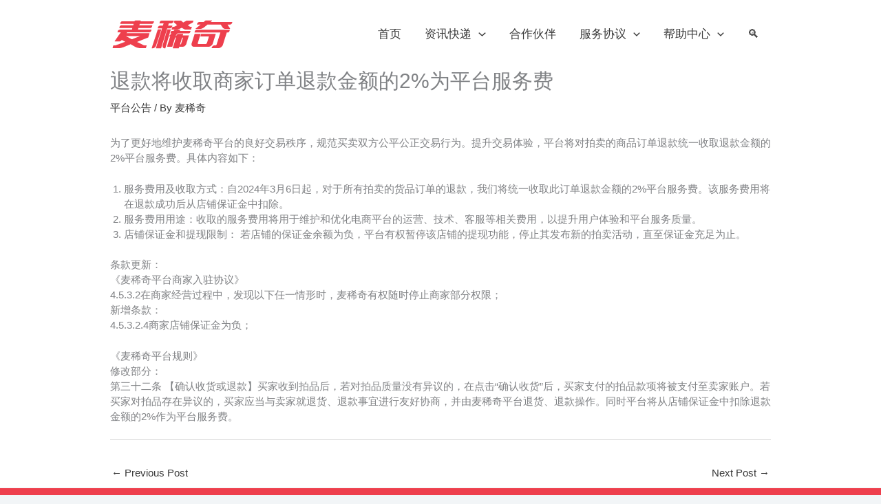

--- FILE ---
content_type: text/css
request_url: https://at.alicdn.com/t/font_485951_3u2czjpezyw.css
body_size: 43496
content:
@font-face {font-family: "mxiqifont";
  src: url('//at.alicdn.com/t/font_485951_3u2czjpezyw.eot?t=1584284506399'); /* IE9 */
  src: url('//at.alicdn.com/t/font_485951_3u2czjpezyw.eot?t=1584284506399#iefix') format('embedded-opentype'), /* IE6-IE8 */
  url('[data-uri]') format('woff2'),
  url('//at.alicdn.com/t/font_485951_3u2czjpezyw.woff?t=1584284506399') format('woff'),
  url('//at.alicdn.com/t/font_485951_3u2czjpezyw.ttf?t=1584284506399') format('truetype'), /* chrome, firefox, opera, Safari, Android, iOS 4.2+ */
  url('//at.alicdn.com/t/font_485951_3u2czjpezyw.svg?t=1584284506399#mxiqifont') format('svg'); /* iOS 4.1- */
}

.mxiqifont {
  font-family: "mxiqifont" !important;
  font-size: 16px;
  font-style: normal;
  -webkit-font-smoothing: antialiased;
  -moz-osx-font-smoothing: grayscale;
}

.icon-tuan1:before {
  content: "\e611";
}

.icon-tuan:before {
  content: "\e6df";
}

.icon-jiekuanxuzhi:before {
  content: "\e6dc";
}

.icon-yongjin:before {
  content: "\e6dd";
}

.icon-youfeimoban:before {
  content: "\ec8e";
}

.icon-qq_qianbao:before {
  content: "\e60f";
}

.icon-shunxu:before {
  content: "\e6db";
}

.icon-dianpu:before {
  content: "\e6d3";
}

.icon-yincang:before {
  content: "\e610";
}

.icon-chexiao:before {
  content: "\e6d2";
}

.icon-haofangtuo400iconfontyong:before {
  content: "\e6d0";
}

.icon-bao:before {
  content: "\e6d1";
}

.icon-vip2:before {
  content: "\e60d";
}

.icon-heimingdan1:before {
  content: "\e75f";
}

.icon-vip1:before {
  content: "\e60b";
}

.icon-heimingdan:before {
  content: "\e60c";
}

.icon-view:before {
  content: "\e6cf";
}

.icon-shouru:before {
  content: "\e608";
}

.icon-tixian:before {
  content: "\e609";
}

.icon-weifukuan:before {
  content: "\e6c8";
}

.icon-weifahuo:before {
  content: "\e6cd";
}

.icon-unconfirmed:before {
  content: "\e6ce";
}

.icon-wanjie:before {
  content: "\e606";
}

.icon-quanbu:before {
  content: "\e6c6";
}

.icon-cundangwanjiebingli:before {
  content: "\e607";
}

.icon-jinhangzhong:before {
  content: "\e615";
}

.icon-weikaishi:before {
  content: "\e6c7";
}

.icon-jieshu:before {
  content: "\e865";
}

.icon-fuzhi:before {
  content: "\e604";
}

.icon-yu:before {
  content: "\e6c5";
}

.icon-tuijian1:before {
  content: "\e6ba";
}

.icon-dingdan1:before {
  content: "\e6b5";
}

.icon-icon_yuangongguanli:before {
  content: "\e6b6";
}

.icon-icon-test:before {
  content: "\e603";
}

.icon-shujutongji:before {
  content: "\e623";
}

.icon-paimai:before {
  content: "\e6b7";
}

.icon-icon-:before {
  content: "\e6e7";
}

.icon-yuangongpaizhong:before {
  content: "\e616";
}

.icon-yaoqing:before {
  content: "\e6b3";
}

.icon-gerenshezhi:before {
  content: "\e61e";
}

.icon-xuanze:before {
  content: "\e6b2";
}

.icon-zhifuweixin-copy:before {
  content: "\e6b1";
}

.icon-alipay:before {
  content: "\e622";
}

.icon-qq:before {
  content: "\e6be";
}

.icon-iconfontweixin:before {
  content: "\e6ad";
}

.icon-qq1:before {
  content: "\e6ae";
}

.icon-ziyuan:before {
  content: "\e6af";
}

.icon-cry35:before {
  content: "\e699";
}

.icon-cry:before {
  content: "\e605";
}

.icon-warn1:before {
  content: "\e60a";
}

.icon-daishouhuo:before {
  content: "\e60e";
}

.icon-daifahuo:before {
  content: "\e621";
}

.icon-daifukuan1:before {
  content: "\e6e6";
}

.icon-vip:before {
  content: "\e602";
}

.icon-jianhao:before {
  content: "\e601";
}

.icon-menu:before {
  content: "\e619";
}

.icon-category2:before {
  content: "\e61d";
}

.icon-search_light:before {
  content: "\e7da";
}

.icon-friend_add_light:before {
  content: "\e7de";
}

.icon-edit_light:before {
  content: "\e7df";
}

.icon-appreciate_light:before {
  content: "\e7e1";
}

.icon-favor_light:before {
  content: "\e7e2";
}

.icon-appreciate_fill_light:before {
  content: "\e7e3";
}

.icon-friend_light:before {
  content: "\e7e4";
}

.icon-favor_fill_light:before {
  content: "\e7ec";
}

.icon-delete_light:before {
  content: "\e7ed";
}

.icon-back_android:before {
  content: "\e7ee";
}

.icon-round_close_light:before {
  content: "\e7f0";
}

.icon-settings_light:before {
  content: "\e7f9";
}

.icon-appreciate:before {
  content: "\e68d";
}

.icon-check:before {
  content: "\e68e";
}

.icon-close:before {
  content: "\e68f";
}

.icon-edit:before {
  content: "\e690";
}

.icon-emoji:before {
  content: "\e691";
}

.icon-favorfill:before {
  content: "\e692";
}

.icon-favor:before {
  content: "\e693";
}

.icon-locationfill:before {
  content: "\e694";
}

.icon-location:before {
  content: "\e695";
}

.icon-phone1:before {
  content: "\e697";
}

.icon-roundcheckfill:before {
  content: "\e69a";
}

.icon-roundcheck:before {
  content: "\e69b";
}

.icon-roundclosefill:before {
  content: "\e69c";
}

.icon-roundclose:before {
  content: "\e69d";
}

.icon-roundrightfill:before {
  content: "\e69e";
}

.icon-roundright:before {
  content: "\e69f";
}

.icon-search:before {
  content: "\e6a1";
}

.icon-timefill:before {
  content: "\e6a2";
}

.icon-time:before {
  content: "\e6a3";
}

.icon-unfold:before {
  content: "\e6a4";
}

.icon-warnfill:before {
  content: "\e6a5";
}

.icon-warn:before {
  content: "\e6a6";
}

.icon-camerafill:before {
  content: "\e6a7";
}

.icon-camera:before {
  content: "\e6a8";
}

.icon-comment:before {
  content: "\e6a9";
}

.icon-back:before {
  content: "\e6aa";
}

.icon-moreandroid:before {
  content: "\e6ab";
}

.icon-deletefill:before {
  content: "\e6ac";
}

.icon-qrcode:before {
  content: "\e6b0";
}

.icon-delete:before {
  content: "\e6b4";
}

.icon-home:before {
  content: "\e6b8";
}

.icon-cartfill:before {
  content: "\e6b9";
}

.icon-homefill:before {
  content: "\e6bb";
}

.icon-message:before {
  content: "\e6bc";
}

.icon-addressbook:before {
  content: "\e6bd";
}

.icon-link:before {
  content: "\e6bf";
}

.icon-lock:before {
  content: "\e6c1";
}

.icon-unlock:before {
  content: "\e6c3";
}

.icon-friendaddfill:before {
  content: "\e6c9";
}

.icon-friendadd:before {
  content: "\e6ca";
}

.icon-friend:before {
  content: "\e6cc";
}

.icon-squarecheckfill:before {
  content: "\e6d4";
}

.icon-square:before {
  content: "\e6d5";
}

.icon-squarecheck:before {
  content: "\e6d6";
}

.icon-round:before {
  content: "\e6d7";
}

.icon-roundaddfill:before {
  content: "\e6d8";
}

.icon-roundadd:before {
  content: "\e6d9";
}

.icon-add:before {
  content: "\e6da";
}

.icon-fold:before {
  content: "\e6de";
}

.icon-redpacket:before {
  content: "\e6e0";
}

.icon-appreciatefill:before {
  content: "\e6e3";
}

.icon-infofill:before {
  content: "\e6e4";
}

.icon-info:before {
  content: "\e6e5";
}

.icon-forwardfill:before {
  content: "\e6ea";
}

.icon-forward:before {
  content: "\e6eb";
}

.icon-rechargefill:before {
  content: "\e6ec";
}

.icon-recharge:before {
  content: "\e6ed";
}

.icon-vipcard:before {
  content: "\e6ee";
}

.icon-share:before {
  content: "\e6f3";
}

.icon-sort:before {
  content: "\e700";
}

.icon-down:before {
  content: "\e703";
}

.icon-mobilefill:before {
  content: "\e705";
}

.icon-peoplefill:before {
  content: "\e737";
}

.icon-people:before {
  content: "\e738";
}

.icon-add1:before {
  content: "\e767";
}

.icon-move:before {
  content: "\e768";
}

.icon-my:before {
  content: "\e78b";
}

.icon-myfill:before {
  content: "\e78c";
}

.icon-full:before {
  content: "\e7bc";
}

.icon-exit:before {
  content: "\e7cb";
}

.icon-home_light:before {
  content: "\e7d4";
}

.icon-home_fill_light:before {
  content: "\e7d8";
}

.icon-iconfont5:before {
  content: "\e663";
}

.icon-gouwuche1:before {
  content: "\e667";
}

.icon-gouwuchetianjia:before {
  content: "\e66b";
}

.icon-cuowu:before {
  content: "\e66d";
}

.icon-erweima:before {
  content: "\e66e";
}

.icon-jushoucang:before {
  content: "\e66f";
}

.icon-lajixiang:before {
  content: "\e670";
}

.icon-lianjie:before {
  content: "\e671";
}

.icon-shezhi1:before {
  content: "\e672";
}

.icon-shouhuodizhi:before {
  content: "\e673";
}

.icon-shouye2:before {
  content: "\e674";
}

.icon-shuaxin1:before {
  content: "\e675";
}

.icon-sousuo2:before {
  content: "\e676";
}

.icon-suo:before {
  content: "\e677";
}

.icon-tishi:before {
  content: "\e678";
}

.icon-wancheng:before {
  content: "\e679";
}

.icon-wodedingdan:before {
  content: "\e67a";
}

.icon-wodefankui:before {
  content: "\e67b";
}

.icon-wodehongbao:before {
  content: "\e67c";
}

.icon-wodejuhuasuan:before {
  content: "\e67d";
}

.icon-wodeyouhuiquan:before {
  content: "\e67e";
}

.icon-xiafan:before {
  content: "\e67f";
}

.icon-xiangshangjiantou:before {
  content: "\e680";
}

.icon-xiangxiajiantou:before {
  content: "\e681";
}

.icon-xiangyoujiantou:before {
  content: "\e682";
}

.icon-xiangzuojiantou:before {
  content: "\e684";
}

.icon-yijianfankui:before {
  content: "\e685";
}

.icon-zhaoxiangji:before {
  content: "\e686";
}

.icon-zhengque:before {
  content: "\e687";
}

.icon-xiaoxizhongxin:before {
  content: "\e688";
}

.icon-lingcunwei:before {
  content: "\e689";
}

.icon-mian:before {
  content: "\e68a";
}

.icon-jushoucanggift:before {
  content: "\e68b";
}

.icon-liwu:before {
  content: "\e68c";
}

.icon-wxbgongju:before {
  content: "\e61c";
}

.icon-wxbzhuye:before {
  content: "\e61f";
}

.icon-wxbsousuotuiguang:before {
  content: "\e620";
}

.icon-wxbdingwei:before {
  content: "\e65b";
}

.icon-gerenshimingrz:before {
  content: "\e65c";
}

.icon-maijiabz:before {
  content: "\e65f";
}

.icon-zhifubaofukuan:before {
  content: "\e66a";
}

.icon-phone:before {
  content: "\e6c2";
}

.icon-renminbi1688:before {
  content: "\e6cb";
}

.icon-all:before {
  content: "\e696";
}

.icon-cart:before {
  content: "\e698";
}

.icon-favorite:before {
  content: "\e6a0";
}

.icon-attachment:before {
  content: "\e6c0";
}

.icon-gerenzhongxin:before {
  content: "\e70b";
}

.icon-emailfilling:before {
  content: "\e72d";
}

.icon-favoritesfilling:before {
  content: "\e730";
}

.icon-accountfilling:before {
  content: "\e732";
}

.icon-creditlevel:before {
  content: "\e735";
}

.icon-creditlevelfilling:before {
  content: "\e736";
}

.icon-good-filling:before {
  content: "\e866";
}

.icon-shouye1:before {
  content: "\e632";
}

.icon-sousuo1:before {
  content: "\e633";
}

.icon-tianjiayonghu:before {
  content: "\e64b";
}

.icon-tongxunlu:before {
  content: "\e64c";
}

.icon-xiugai:before {
  content: "\e64f";
}

.icon-yonghu:before {
  content: "\e650";
}

.icon-zan:before {
  content: "\e651";
}

.icon-wuliu:before {
  content: "\e654";
}

.icon-xinfeng:before {
  content: "\e655";
}

.icon-dibiao:before {
  content: "\e656";
}

.icon-fenleiorguangchangorqita:before {
  content: "\e657";
}

.icon-tianjia:before {
  content: "\e658";
}

.icon-xiai:before {
  content: "\e659";
}

.icon-zhengquetishi:before {
  content: "\e65a";
}

.icon-duigou1:before {
  content: "\e65d";
}

.icon-duihuan:before {
  content: "\e65e";
}

.icon-gengduo:before {
  content: "\e660";
}

.icon-guanbi1:before {
  content: "\e661";
}

.icon-jiantou:before {
  content: "\e662";
}

.icon-saoyisao1:before {
  content: "\e664";
}

.icon-shangchuan:before {
  content: "\e665";
}

.icon-shuaxin:before {
  content: "\e666";
}

.icon-xiazai:before {
  content: "\e668";
}

.icon-youhuiquan1:before {
  content: "\e669";
}

.icon-cuowutishi:before {
  content: "\e66c";
}

.icon-jiaxingshoucangtianchong:before {
  content: "\e683";
}

.icon-bianji:before {
  content: "\e719";
}

.icon-fenxiang1:before {
  content: "\e71a";
}

.icon-gouwuche:before {
  content: "\e71b";
}

.icon-rectangle390:before {
  content: "\e600";
}

.icon-qianbaopengyou:before {
  content: "\e61b";
}

.icon-dengdai:before {
  content: "\e62c";
}

.icon-xiangji:before {
  content: "\e62d";
}

.icon-shoujitongxunlu:before {
  content: "\e62e";
}

.icon-shezhi:before {
  content: "\e62f";
}

.icon-wode1:before {
  content: "\e630";
}

.icon-quanping:before {
  content: "\e631";
}

.icon-shoucang:before {
  content: "\e634";
}

.icon-jiantoushang:before {
  content: "\e635";
}

.icon-jiantoushang1:before {
  content: "\e636";
}

.icon-jiantouyou:before {
  content: "\e637";
}

.icon-jiantouxia:before {
  content: "\e638";
}

.icon-saoyisao:before {
  content: "\e639";
}

.icon-wode:before {
  content: "\e63a";
}

.icon-shouye:before {
  content: "\e63b";
}

.icon-fenlei:before {
  content: "\e63c";
}

.icon-xiaoxi:before {
  content: "\e63d";
}

.icon-sousuo:before {
  content: "\e63e";
}

.icon-zhiding:before {
  content: "\e63f";
}

.icon-tabguanbi:before {
  content: "\e640";
}

.icon-dingyue:before {
  content: "\e641";
}

.icon-dizhiguanli:before {
  content: "\e642";
}

.icon-daifukuan:before {
  content: "\e643";
}

.icon-pingjia:before {
  content: "\e644";
}

.icon-qiandao:before {
  content: "\e645";
}

.icon-changyonggoupiaorenbianji:before {
  content: "\e646";
}

.icon-changyonggoupiaorenshanchu:before {
  content: "\e647";
}

.icon-shouhuodizhiyebianji:before {
  content: "\e648";
}

.icon-dingdan:before {
  content: "\e649";
}

.icon-youhuiquan:before {
  content: "\e64a";
}

.icon-guanbi2:before {
  content: "\e64d";
}

.icon-jiajianzujianjiahao:before {
  content: "\e64e";
}

.icon-cainixihuan:before {
  content: "\e652";
}

.icon-huanyihuan:before {
  content: "\e653";
}

.icon-fenxiang:before {
  content: "\e624";
}

.icon-fanhui:before {
  content: "\e625";
}

.icon-guanbi:before {
  content: "\e626";
}

.icon-bofang:before {
  content: "\e629";
}

.icon-kefu:before {
  content: "\e62a";
}

.icon-shenfenzheng:before {
  content: "\e62b";
}

.icon-duigou:before {
  content: "\e627";
}

.icon-shuoming:before {
  content: "\e628";
}



--- FILE ---
content_type: application/javascript
request_url: https://assets.mxiqi.com/assets/js/src/app.js
body_size: 658
content:
/**
 * 示例方法
 * <a _href="/org" app="mxiqi" app_back="1">back</a>
 * <a _href="/org" app="mxiqi" app_page="auction" app_params="1">打开专场</a>
 * <a _href="/org" app="mxiqi" app_page="item" app_params="1">打开拍品</a>
 * <a _href="/org" app="mxiqi" app_page="sale" app_params="1">打开拍品</a>
 * <a _href="/org" app="mxiqi" app_page="org" app_params="1">机构首页</a>
 * <a _href="/org" app="mxiqi" app_page="order_pay" app_params="unique_order_id">机构首页</a>
*/
var isFlutterInAppWebViewReady = false;
var isMxiqiApp = window.navigator.userAgent.match(/Mxiqi/)?true:false;
window.addEventListener("flutterInAppWebViewPlatformReady", function(event) {
	isFlutterInAppWebViewReady = true;
});
function navToApp(page,params){
	if(!isMxiqiApp){
		return false;
	}
	if (typeof(MxiqiApp)!="undefined") {
		MxiqiApp.postMessage(JSON.stringify({
			method:"open",
			data:{
				"page":page,
				"params":params,
			},
			//success:"openSuccess",
		}));
		return true;
	}else if (isFlutterInAppWebViewReady) {
		window.flutter_inappwebview.callHandler('open', page, params);
		return true;
	}else{
		return false;
	}
}
$(document).ready(function(){
	if(isMxiqiApp){
		$("[app_hide]").hide();
	}
	$(document).on("click","[app=mxiqi]",function(){
		var back= $(this).attr("app_back");
		var page= $(this).attr("app_page");
		if (typeof(MxiqiApp)!="undefined") {
			if(back){
				MxiqiApp.postMessage(JSON.stringify({
					method:"back",
					data:{
					},
					//success:"showToastCallback",
				}));
			}
			if(page){
				MxiqiApp.postMessage(JSON.stringify({
					method:"open",
					data:{
						"page":$(this).attr("app_page"),
						"params":$(this).attr("app_params"),
					},
					//success:"openSuccess",
				}));
			}
			return false;
		}else if (isFlutterInAppWebViewReady) {
			if(back){
				let r = window.flutter_inappwebview.callHandler('back');
			}
			if(page){
				let r = window.flutter_inappwebview.callHandler('open', $(this).attr("app_page"), $(this).attr("app_params"));
				console.log(r);
			}
			return false;
		}
	});
});
